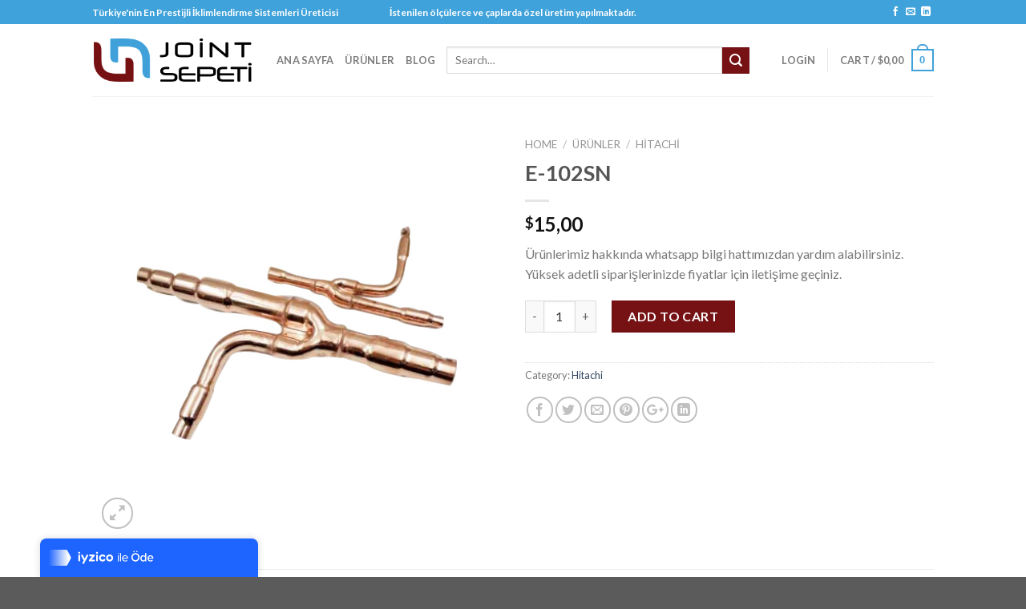

--- FILE ---
content_type: text/html; charset=UTF-8
request_url: https://www.jointsepeti.com/urunler/kategorilenmemis/e-102sn/
body_size: 17118
content:
<!DOCTYPE html>
<!--[if IE 9 ]> <html lang="tr" class="ie9 loading-site no-js"> <![endif]-->
<!--[if IE 8 ]> <html lang="tr" class="ie8 loading-site no-js"> <![endif]-->
<!--[if (gte IE 9)|!(IE)]><!--><html lang="tr" class="loading-site no-js"> <!--<![endif]-->
<head>
	<meta charset="UTF-8" />
	<meta name="viewport" content="width=device-width, initial-scale=1.0, maximum-scale=1.0, user-scalable=no" />

	<link rel="profile" href="http://gmpg.org/xfn/11" />
	<link rel="pingback" href="https://www.jointsepeti.com/xmlrpc.php" />

	<script>(function(html){html.className = html.className.replace(/\bno-js\b/,'js')})(document.documentElement);</script>
<meta name='robots' content='index, follow, max-image-preview:large, max-snippet:-1, max-video-preview:-1' />

	<!-- This site is optimized with the Yoast SEO plugin v22.6 - https://yoast.com/wordpress/plugins/seo/ -->
	<title>E-102SN - Joint Sepeti</title>
	<meta name="description" content="Ürünlerimiz hakkında whatsapp bilgi hattımızdan yardım alabilirsiniz. Yüksek adetli siparişlerinizde fiyatlar için iletişime geçiniz." />
	<link rel="canonical" href="https://www.jointsepeti.com/urunler/hitachi/e-102sn/" />
	<meta property="og:locale" content="tr_TR" />
	<meta property="og:type" content="article" />
	<meta property="og:title" content="E-102SN - Joint Sepeti" />
	<meta property="og:description" content="Ürünlerimiz hakkında whatsapp bilgi hattımızdan yardım alabilirsiniz. Yüksek adetli siparişlerinizde fiyatlar için iletişime geçiniz." />
	<meta property="og:url" content="https://www.jointsepeti.com/urunler/hitachi/e-102sn/" />
	<meta property="og:site_name" content="Joint Sepeti" />
	<meta property="article:modified_time" content="2025-10-15T18:50:37+00:00" />
	<meta property="og:image" content="https://www.jointsepeti.com/wp-content/uploads/2022/09/hitachi.jpg" />
	<meta property="og:image:width" content="500" />
	<meta property="og:image:height" content="500" />
	<meta property="og:image:type" content="image/jpeg" />
	<meta name="twitter:card" content="summary_large_image" />
	<script type="application/ld+json" class="yoast-schema-graph">{"@context":"https://schema.org","@graph":[{"@type":"WebPage","@id":"https://www.jointsepeti.com/urunler/hitachi/e-102sn/","url":"https://www.jointsepeti.com/urunler/hitachi/e-102sn/","name":"E-102SN - Joint Sepeti","isPartOf":{"@id":"https://www.jointsepeti.com/#website"},"primaryImageOfPage":{"@id":"https://www.jointsepeti.com/urunler/hitachi/e-102sn/#primaryimage"},"image":{"@id":"https://www.jointsepeti.com/urunler/hitachi/e-102sn/#primaryimage"},"thumbnailUrl":"https://www.jointsepeti.com/wp-content/uploads/2022/09/hitachi.jpg","datePublished":"2022-09-11T13:02:26+00:00","dateModified":"2025-10-15T18:50:37+00:00","description":"Ürünlerimiz hakkında whatsapp bilgi hattımızdan yardım alabilirsiniz. Yüksek adetli siparişlerinizde fiyatlar için iletişime geçiniz.","breadcrumb":{"@id":"https://www.jointsepeti.com/urunler/hitachi/e-102sn/#breadcrumb"},"inLanguage":"tr","potentialAction":[{"@type":"ReadAction","target":["https://www.jointsepeti.com/urunler/hitachi/e-102sn/"]}]},{"@type":"ImageObject","inLanguage":"tr","@id":"https://www.jointsepeti.com/urunler/hitachi/e-102sn/#primaryimage","url":"https://www.jointsepeti.com/wp-content/uploads/2022/09/hitachi.jpg","contentUrl":"https://www.jointsepeti.com/wp-content/uploads/2022/09/hitachi.jpg","width":500,"height":500,"caption":"hitachi"},{"@type":"BreadcrumbList","@id":"https://www.jointsepeti.com/urunler/hitachi/e-102sn/#breadcrumb","itemListElement":[{"@type":"ListItem","position":1,"name":"Anasayfa","item":"https://www.jointsepeti.com/"},{"@type":"ListItem","position":2,"name":"Ürünler","item":"https://www.jointsepeti.com/urunler/"},{"@type":"ListItem","position":3,"name":"E-102SN"}]},{"@type":"WebSite","@id":"https://www.jointsepeti.com/#website","url":"https://www.jointsepeti.com/","name":"Joint Sepeti","description":"","publisher":{"@id":"https://www.jointsepeti.com/#organization"},"potentialAction":[{"@type":"SearchAction","target":{"@type":"EntryPoint","urlTemplate":"https://www.jointsepeti.com/?s={search_term_string}"},"query-input":"required name=search_term_string"}],"inLanguage":"tr"},{"@type":"Organization","@id":"https://www.jointsepeti.com/#organization","name":"Joint Sepeti","url":"https://www.jointsepeti.com/","logo":{"@type":"ImageObject","inLanguage":"tr","@id":"https://www.jointsepeti.com/#/schema/logo/image/","url":"https://www.jointsepeti.com/wp-content/uploads/2022/06/jointsepeti-logo.png","contentUrl":"https://www.jointsepeti.com/wp-content/uploads/2022/06/jointsepeti-logo.png","width":310,"height":84,"caption":"Joint Sepeti"},"image":{"@id":"https://www.jointsepeti.com/#/schema/logo/image/"}}]}</script>
	<!-- / Yoast SEO plugin. -->


<link rel="alternate" type="application/rss+xml" title="Joint Sepeti &raquo; akışı" href="https://www.jointsepeti.com/feed/" />
<link rel="alternate" type="application/rss+xml" title="Joint Sepeti &raquo; yorum akışı" href="https://www.jointsepeti.com/comments/feed/" />
<link rel="alternate" type="application/rss+xml" title="Joint Sepeti &raquo; E-102SN yorum akışı" href="https://www.jointsepeti.com/urunler/hitachi/e-102sn/feed/" />
<link rel="alternate" title="oEmbed (JSON)" type="application/json+oembed" href="https://www.jointsepeti.com/wp-json/oembed/1.0/embed?url=https%3A%2F%2Fwww.jointsepeti.com%2Furunler%2Fhitachi%2Fe-102sn%2F" />
<link rel="alternate" title="oEmbed (XML)" type="text/xml+oembed" href="https://www.jointsepeti.com/wp-json/oembed/1.0/embed?url=https%3A%2F%2Fwww.jointsepeti.com%2Furunler%2Fhitachi%2Fe-102sn%2F&#038;format=xml" />
<style id='wp-img-auto-sizes-contain-inline-css' type='text/css'>
img:is([sizes=auto i],[sizes^="auto," i]){contain-intrinsic-size:3000px 1500px}
/*# sourceURL=wp-img-auto-sizes-contain-inline-css */
</style>
<link rel='stylesheet' id='style-css' href='https://www.jointsepeti.com/wp-content/plugins/iyzico-woocommerce/media/css/pwi.css?ver=2.0' type='text/css' media='all' />
<style id='wp-emoji-styles-inline-css' type='text/css'>

	img.wp-smiley, img.emoji {
		display: inline !important;
		border: none !important;
		box-shadow: none !important;
		height: 1em !important;
		width: 1em !important;
		margin: 0 0.07em !important;
		vertical-align: -0.1em !important;
		background: none !important;
		padding: 0 !important;
	}
/*# sourceURL=wp-emoji-styles-inline-css */
</style>
<link rel='stylesheet' id='photoswipe-css' href='https://www.jointsepeti.com/wp-content/plugins/woocommerce/assets/css/photoswipe/photoswipe.min.css?ver=7.2.2' type='text/css' media='all' />
<link rel='stylesheet' id='photoswipe-default-skin-css' href='https://www.jointsepeti.com/wp-content/plugins/woocommerce/assets/css/photoswipe/default-skin/default-skin.min.css?ver=7.2.2' type='text/css' media='all' />
<style id='woocommerce-inline-inline-css' type='text/css'>
.woocommerce form .form-row .required { visibility: visible; }
/*# sourceURL=woocommerce-inline-inline-css */
</style>
<link rel='stylesheet' id='flatsome-icons-css' href='https://www.jointsepeti.com/wp-content/themes/jointsepeti/assets/css/fl-icons.css?ver=3.3' type='text/css' media='all' />
<link rel='stylesheet' id='flatsome-main-css' href='https://www.jointsepeti.com/wp-content/themes/jointsepeti/assets/css/flatsome.css?ver=3.8.0' type='text/css' media='all' />
<link rel='stylesheet' id='flatsome-shop-css' href='https://www.jointsepeti.com/wp-content/themes/jointsepeti/assets/css/flatsome-shop.css?ver=3.8.0' type='text/css' media='all' />
<link rel='stylesheet' id='flatsome-style-css' href='https://www.jointsepeti.com/wp-content/themes/jointsepeti/style.css?ver=3.8.0' type='text/css' media='all' />
<script type="text/javascript" src="https://www.jointsepeti.com/wp-includes/js/jquery/jquery.min.js?ver=3.7.1" id="jquery-core-js"></script>
<script type="text/javascript" src="https://www.jointsepeti.com/wp-includes/js/jquery/jquery-migrate.min.js?ver=3.4.1" id="jquery-migrate-js"></script>
<link rel="https://api.w.org/" href="https://www.jointsepeti.com/wp-json/" /><link rel="alternate" title="JSON" type="application/json" href="https://www.jointsepeti.com/wp-json/wp/v2/product/588" /><link rel="EditURI" type="application/rsd+xml" title="RSD" href="https://www.jointsepeti.com/xmlrpc.php?rsd" />
<meta name="generator" content="WordPress 6.9" />
<meta name="generator" content="WooCommerce 7.2.2" />
<link rel='shortlink' href='https://www.jointsepeti.com/?p=588' />
<style>.bg{opacity: 0; transition: opacity 1s; -webkit-transition: opacity 1s;} .bg-loaded{opacity: 1;}</style><!--[if IE]><link rel="stylesheet" type="text/css" href="https://www.jointsepeti.com/wp-content/themes/jointsepeti/assets/css/ie-fallback.css"><script src="//cdnjs.cloudflare.com/ajax/libs/html5shiv/3.6.1/html5shiv.js"></script><script>var head = document.getElementsByTagName('head')[0],style = document.createElement('style');style.type = 'text/css';style.styleSheet.cssText = ':before,:after{content:none !important';head.appendChild(style);setTimeout(function(){head.removeChild(style);}, 0);</script><script src="https://www.jointsepeti.com/wp-content/themes/jointsepeti/assets/libs/ie-flexibility.js"></script><![endif]-->    <script type="text/javascript">
    WebFontConfig = {
      google: { families: [ "Lato:regular,700","Lato:regular,400","Lato:regular,700","Dancing+Script:regular,400", ] }
    };
    (function() {
      var wf = document.createElement('script');
      wf.src = 'https://ajax.googleapis.com/ajax/libs/webfont/1/webfont.js';
      wf.type = 'text/javascript';
      wf.async = 'true';
      var s = document.getElementsByTagName('script')[0];
      s.parentNode.insertBefore(wf, s);
    })(); </script>
  	<noscript><style>.woocommerce-product-gallery{ opacity: 1 !important; }</style></noscript>
	<link rel="icon" href="https://www.jointsepeti.com/wp-content/uploads/2022/06/favicon-100x100.png" sizes="32x32" />
<link rel="icon" href="https://www.jointsepeti.com/wp-content/uploads/2022/06/favicon-280x280.png" sizes="192x192" />
<link rel="apple-touch-icon" href="https://www.jointsepeti.com/wp-content/uploads/2022/06/favicon-280x280.png" />
<meta name="msapplication-TileImage" content="https://www.jointsepeti.com/wp-content/uploads/2022/06/favicon-280x280.png" />
<style id="custom-css" type="text/css">:root {--primary-color: #40a2da;}.header-main{height: 90px}#logo img{max-height: 90px}#logo{width:200px;}.header-top{min-height: 30px}.has-transparent + .page-title:first-of-type,.has-transparent + #main > .page-title,.has-transparent + #main > div > .page-title,.has-transparent + #main .page-header-wrapper:first-of-type .page-title{padding-top: 120px;}.header.show-on-scroll,.stuck .header-main{height:70px!important}.stuck #logo img{max-height: 70px!important}.search-form{ width: 60%;}.header-bottom {background-color: #f1f1f1}.header-bottom-nav > li > a{line-height: 16px }@media (max-width: 549px) {.header-main{height: 70px}#logo img{max-height: 70px}}/* Color */.accordion-title.active, .has-icon-bg .icon .icon-inner,.logo a, .primary.is-underline, .primary.is-link, .badge-outline .badge-inner, .nav-outline > li.active> a,.nav-outline >li.active > a, .cart-icon strong,[data-color='primary'], .is-outline.primary{color: #40a2da;}/* Color !important */[data-text-color="primary"]{color: #40a2da!important;}/* Background Color */[data-text-bg="primary"]{background-color: #40a2da;}/* Background */.scroll-to-bullets a,.featured-title, .label-new.menu-item > a:after, .nav-pagination > li > .current,.nav-pagination > li > span:hover,.nav-pagination > li > a:hover,.has-hover:hover .badge-outline .badge-inner,button[type="submit"], .button.wc-forward:not(.checkout):not(.checkout-button), .button.submit-button, .button.primary:not(.is-outline),.featured-table .title,.is-outline:hover, .has-icon:hover .icon-label,.nav-dropdown-bold .nav-column li > a:hover, .nav-dropdown.nav-dropdown-bold > li > a:hover, .nav-dropdown-bold.dark .nav-column li > a:hover, .nav-dropdown.nav-dropdown-bold.dark > li > a:hover, .is-outline:hover, .tagcloud a:hover,.grid-tools a, input[type='submit']:not(.is-form), .box-badge:hover .box-text, input.button.alt,.nav-box > li > a:hover,.nav-box > li.active > a,.nav-pills > li.active > a ,.current-dropdown .cart-icon strong, .cart-icon:hover strong, .nav-line-bottom > li > a:before, .nav-line-grow > li > a:before, .nav-line > li > a:before,.banner, .header-top, .slider-nav-circle .flickity-prev-next-button:hover svg, .slider-nav-circle .flickity-prev-next-button:hover .arrow, .primary.is-outline:hover, .button.primary:not(.is-outline), input[type='submit'].primary, input[type='submit'].primary, input[type='reset'].button, input[type='button'].primary, .badge-inner{background-color: #40a2da;}/* Border */.nav-vertical.nav-tabs > li.active > a,.scroll-to-bullets a.active,.nav-pagination > li > .current,.nav-pagination > li > span:hover,.nav-pagination > li > a:hover,.has-hover:hover .badge-outline .badge-inner,.accordion-title.active,.featured-table,.is-outline:hover, .tagcloud a:hover,blockquote, .has-border, .cart-icon strong:after,.cart-icon strong,.blockUI:before, .processing:before,.loading-spin, .slider-nav-circle .flickity-prev-next-button:hover svg, .slider-nav-circle .flickity-prev-next-button:hover .arrow, .primary.is-outline:hover{border-color: #40a2da}.nav-tabs > li.active > a{border-top-color: #40a2da}.widget_shopping_cart_content .blockUI.blockOverlay:before { border-left-color: #40a2da }.woocommerce-checkout-review-order .blockUI.blockOverlay:before { border-left-color: #40a2da }/* Fill */.slider .flickity-prev-next-button:hover svg,.slider .flickity-prev-next-button:hover .arrow{fill: #40a2da;}/* Background Color */[data-icon-label]:after, .secondary.is-underline:hover,.secondary.is-outline:hover,.icon-label,.button.secondary:not(.is-outline),.button.alt:not(.is-outline), .badge-inner.on-sale, .button.checkout, .single_add_to_cart_button{ background-color:#761114; }[data-text-bg="secondary"]{background-color: #761114;}/* Color */.secondary.is-underline,.secondary.is-link, .secondary.is-outline,.stars a.active, .star-rating:before, .woocommerce-page .star-rating:before,.star-rating span:before, .color-secondary{color: #761114}/* Color !important */[data-text-color="secondary"]{color: #761114!important;}/* Border */.secondary.is-outline:hover{border-color:#761114}body{font-family:"Lato", sans-serif}body{font-weight: 400}.nav > li > a {font-family:"Lato", sans-serif;}.nav > li > a {font-weight: 700;}h1,h2,h3,h4,h5,h6,.heading-font, .off-canvas-center .nav-sidebar.nav-vertical > li > a{font-family: "Lato", sans-serif;}h1,h2,h3,h4,h5,h6,.heading-font,.banner h1,.banner h2{font-weight: 700;}.alt-font{font-family: "Dancing Script", sans-serif;}.alt-font{font-weight: 400!important;}.shop-page-title.featured-title .title-bg{ background-image: url(https://www.jointsepeti.com/wp-content/uploads/2022/09/hitachi.jpg)!important;}@media screen and (min-width: 550px){.products .box-vertical .box-image{min-width: 300px!important;width: 300px!important;}}.label-new.menu-item > a:after{content:"Yeni";}.label-hot.menu-item > a:after{content:"Yeni";}.label-sale.menu-item > a:after{content:"İndirim";}.label-popular.menu-item > a:after{content:"Popüler";}</style></head>

<body class="wp-singular product-template-default single single-product postid-588 wp-custom-logo wp-theme-jointsepeti theme-jointsepeti woocommerce woocommerce-page woocommerce-no-js lightbox nav-dropdown-has-arrow">


<a class="skip-link screen-reader-text" href="#main">Skip to content</a>

<div id="wrapper">


<header id="header" class="header has-sticky sticky-jump">
   <div class="header-wrapper">
	<div id="top-bar" class="header-top hide-for-sticky nav-dark flex-has-center">
    <div class="flex-row container">
      <div class="flex-col hide-for-medium flex-left">
          <ul class="nav nav-left medium-nav-center nav-small  nav-divided">
              <li class="html custom html_topbar_left"><b>Türkiye'nin En Prestijli İklimlendirme Sistemleri Üreticisi</b></li>          </ul>
      </div><!-- flex-col left -->

      <div class="flex-col hide-for-medium flex-center">
          <ul class="nav nav-center nav-small  nav-divided">
              <li class="html custom html_topbar_right"><B>İstenilen ölçülerce ve çaplarda  özel üretim yapılmaktadır.</B></li>          </ul>
      </div><!-- center -->

      <div class="flex-col hide-for-medium flex-right">
         <ul class="nav top-bar-nav nav-right nav-small  nav-divided">
              <li class="html header-social-icons ml-0">
	<div class="social-icons follow-icons" ><a href="https://www.facebook.com/jointsepeti" target="_blank" data-label="Facebook"  rel="noopener noreferrer nofollow" class="icon plain facebook tooltip" title="Facebook' ta Takip Edin"><i class="icon-facebook" ></i></a><a href="mailto:info@jointsepeti.com" data-label="E-mail"  rel="nofollow" class="icon plain  email tooltip" title="Bize email gönderin"><i class="icon-envelop" ></i></a><a href="https://www.linkedin.com/company/jointsepeti/" target="_blank" rel="noopener noreferrer nofollow" data-label="LinkedIn" class="icon plain  linkedin tooltip" title="Follow on LinkedIn"><i class="icon-linkedin" ></i></a></div></li>          </ul>
      </div><!-- .flex-col right -->

            <div class="flex-col show-for-medium flex-grow">
          <ul class="nav nav-center nav-small mobile-nav  nav-divided">
              <li class="html custom html_topbar_left"><b>Türkiye'nin En Prestijli İklimlendirme Sistemleri Üreticisi</b></li>          </ul>
      </div>
      
    </div><!-- .flex-row -->
</div><!-- #header-top -->
<div id="masthead" class="header-main ">
      <div class="header-inner flex-row container logo-left medium-logo-center" role="navigation">

          <!-- Logo -->
          <div id="logo" class="flex-col logo">
            <!-- Header logo -->
<a href="https://www.jointsepeti.com/" title="Joint Sepeti" rel="home">
    <img width="200" height="90" src="https://www.jointsepeti.com/wp-content/uploads/2022/06/jointsepeti-logo.png" class="header_logo header-logo" alt="Joint Sepeti"/><img  width="200" height="90" src="https://www.jointsepeti.com/wp-content/uploads/2022/06/jointsepeti-logo.png" class="header-logo-dark" alt="Joint Sepeti"/></a>
          </div>

          <!-- Mobile Left Elements -->
          <div class="flex-col show-for-medium flex-left">
            <ul class="mobile-nav nav nav-left ">
              <li class="nav-icon has-icon">
  		<a href="#" data-open="#main-menu" data-pos="left" data-bg="main-menu-overlay" data-color="" class="is-small" aria-controls="main-menu" aria-expanded="false">
		
		  <i class="icon-menu" ></i>
		  		</a>
	</li>            </ul>
          </div>

          <!-- Left Elements -->
          <div class="flex-col hide-for-medium flex-left
            flex-grow">
            <ul class="header-nav header-nav-main nav nav-left  nav-uppercase" >
              <li id="menu-item-187" class="menu-item menu-item-type-post_type menu-item-object-page menu-item-home  menu-item-187"><a href="https://www.jointsepeti.com/" class="nav-top-link">Ana Sayfa</a></li>
<li id="menu-item-189" class="menu-item menu-item-type-post_type menu-item-object-page current_page_parent  menu-item-189"><a href="https://www.jointsepeti.com/urunler/" class="nav-top-link">Ürünler</a></li>
<li id="menu-item-188" class="menu-item menu-item-type-post_type menu-item-object-page  menu-item-188"><a href="https://www.jointsepeti.com/blog/" class="nav-top-link">Blog</a></li>
<li class="header-search-form search-form html relative has-icon">
	<div class="header-search-form-wrapper">
		<div class="searchform-wrapper ux-search-box relative is-normal"><form role="search" method="get" class="searchform" action="https://www.jointsepeti.com/">
		<div class="flex-row relative">
									<div class="flex-col flex-grow">
			  <input type="search" class="search-field mb-0" name="s" value="" placeholder="Search&hellip;" />
		    <input type="hidden" name="post_type" value="product" />
        			</div><!-- .flex-col -->
			<div class="flex-col">
				<button type="submit" class="ux-search-submit submit-button secondary button icon mb-0">
					<i class="icon-search" ></i>				</button>
			</div><!-- .flex-col -->
		</div><!-- .flex-row -->
	 <div class="live-search-results text-left z-top"></div>
</form>
</div>	</div>
</li>            </ul>
          </div>

          <!-- Right Elements -->
          <div class="flex-col hide-for-medium flex-right">
            <ul class="header-nav header-nav-main nav nav-right  nav-uppercase">
              <li class="account-item has-icon
    "
>

<a href="https://www.jointsepeti.com/hesabim/"
    class="nav-top-link nav-top-not-logged-in "
    data-open="#login-form-popup"  >
    <span>
    Login      </span>
  
</a><!-- .account-login-link -->



</li>
<li class="header-divider"></li><li class="cart-item has-icon has-dropdown">

<a href="https://www.jointsepeti.com/sepet/" title="Cart" class="header-cart-link is-small">


<span class="header-cart-title">
   Cart   /      <span class="cart-price"><span class="woocommerce-Price-amount amount"><bdi><span class="woocommerce-Price-currencySymbol">&#36;</span>0,00</bdi></span></span>
  </span>

    <span class="cart-icon image-icon">
    <strong>0</strong>
  </span>
  </a>

 <ul class="nav-dropdown nav-dropdown-default">
    <li class="html widget_shopping_cart">
      <div class="widget_shopping_cart_content">
        

	<p class="woocommerce-mini-cart__empty-message">No products in the cart.</p>


      </div>
    </li>
     </ul><!-- .nav-dropdown -->

</li>
            </ul>
          </div>

          <!-- Mobile Right Elements -->
          <div class="flex-col show-for-medium flex-right">
            <ul class="mobile-nav nav nav-right ">
              <li class="cart-item has-icon">

      <a href="https://www.jointsepeti.com/sepet/" class="header-cart-link off-canvas-toggle nav-top-link is-small" data-open="#cart-popup" data-class="off-canvas-cart" title="Cart" data-pos="right">
  
    <span class="cart-icon image-icon">
    <strong>0</strong>
  </span> 
  </a>


  <!-- Cart Sidebar Popup -->
  <div id="cart-popup" class="mfp-hide widget_shopping_cart">
  <div class="cart-popup-inner inner-padding">
      <div class="cart-popup-title text-center">
          <h4 class="uppercase">Cart</h4>
          <div class="is-divider"></div>
      </div>
      <div class="widget_shopping_cart_content">
          

	<p class="woocommerce-mini-cart__empty-message">No products in the cart.</p>


      </div>
             <div class="cart-sidebar-content relative"></div>  </div>
  </div>

</li>
            </ul>
          </div>

      </div><!-- .header-inner -->
     
            <!-- Header divider -->
      <div class="container"><div class="top-divider full-width"></div></div>
      </div><!-- .header-main -->
<div class="header-bg-container fill"><div class="header-bg-image fill"></div><div class="header-bg-color fill"></div></div><!-- .header-bg-container -->   </div><!-- header-wrapper-->
</header>


<main id="main" class="">

	<div class="shop-container">
		
			<div class="container">
	<div class="woocommerce-notices-wrapper"></div></div><!-- /.container -->
<div id="product-588" class="product type-product post-588 status-publish first instock product_cat-hitachi has-post-thumbnail taxable shipping-taxable purchasable product-type-simple">
	<div class="product-container">
<div class="product-main">
<div class="row content-row mb-0">

	<div class="product-gallery large-6 col">
	
<div class="product-images relative mb-half has-hover woocommerce-product-gallery woocommerce-product-gallery--with-images woocommerce-product-gallery--columns-4 images" data-columns="4">

  <div class="badge-container is-larger absolute left top z-1">
</div>
  <div class="image-tools absolute top show-on-hover right z-3">
      </div>

  <figure class="woocommerce-product-gallery__wrapper product-gallery-slider slider slider-nav-small mb-half"
        data-flickity-options='{
                "cellAlign": "center",
                "wrapAround": true,
                "autoPlay": false,
                "prevNextButtons":true,
                "adaptiveHeight": true,
                "imagesLoaded": true,
                "lazyLoad": 1,
                "dragThreshold" : 15,
                "pageDots": false,
                "rightToLeft": false       }'>
    <div data-thumb="https://www.jointsepeti.com/wp-content/uploads/2022/09/hitachi-100x100.jpg" class="woocommerce-product-gallery__image slide first"><a href="https://www.jointsepeti.com/wp-content/uploads/2022/09/hitachi.jpg"><img width="500" height="500" src="https://www.jointsepeti.com/wp-content/uploads/2022/09/hitachi.jpg" class="wp-post-image skip-lazy" alt="hitachi" title="hitachi" data-caption="" data-src="https://www.jointsepeti.com/wp-content/uploads/2022/09/hitachi.jpg" data-large_image="https://www.jointsepeti.com/wp-content/uploads/2022/09/hitachi.jpg" data-large_image_width="500" data-large_image_height="500" decoding="async" fetchpriority="high" srcset="https://www.jointsepeti.com/wp-content/uploads/2022/09/hitachi.jpg 500w, https://www.jointsepeti.com/wp-content/uploads/2022/09/hitachi-400x400.jpg 400w, https://www.jointsepeti.com/wp-content/uploads/2022/09/hitachi-280x280.jpg 280w, https://www.jointsepeti.com/wp-content/uploads/2022/09/hitachi-300x300.jpg 300w, https://www.jointsepeti.com/wp-content/uploads/2022/09/hitachi-100x100.jpg 100w" sizes="(max-width: 500px) 100vw, 500px" /></a></div>  </figure>

  <div class="image-tools absolute bottom left z-3">
        <a href="#product-zoom" class="zoom-button button is-outline circle icon tooltip hide-for-small" title="Yakınlaştır">
      <i class="icon-expand" ></i>    </a>
   </div>
</div>

	</div>

	<div class="product-info summary col-fit col entry-summary product-summary">

		<nav class="woocommerce-breadcrumb breadcrumbs"><a href="https://www.jointsepeti.com">Home</a> <span class="divider">&#47;</span> <a href="https://www.jointsepeti.com/urunler/">Ürünler</a> <span class="divider">&#47;</span> <a href="https://www.jointsepeti.com/urun-kategori/hitachi/">Hitachi</a></nav><h1 class="product-title product_title entry-title">
	E-102SN</h1>

	<div class="is-divider small"></div>
<ul class="next-prev-thumbs is-small show-for-medium">         <li class="prod-dropdown has-dropdown">
               <a href="https://www.jointsepeti.com/urunler/hitachi/e-162sn/"  rel="next" class="button icon is-outline circle">
                  <i class="icon-angle-left" ></i>              </a>
              <div class="nav-dropdown">
                <a title="E-162SN" href="https://www.jointsepeti.com/urunler/hitachi/e-162sn/">
                <img width="100" height="100" src="https://www.jointsepeti.com/wp-content/uploads/2022/09/hitachi-100x100.jpg" class="attachment-woocommerce_gallery_thumbnail size-woocommerce_gallery_thumbnail wp-post-image" alt="hitachi" decoding="async" srcset="https://www.jointsepeti.com/wp-content/uploads/2022/09/hitachi-100x100.jpg 100w, https://www.jointsepeti.com/wp-content/uploads/2022/09/hitachi-400x400.jpg 400w, https://www.jointsepeti.com/wp-content/uploads/2022/09/hitachi-280x280.jpg 280w, https://www.jointsepeti.com/wp-content/uploads/2022/09/hitachi-300x300.jpg 300w, https://www.jointsepeti.com/wp-content/uploads/2022/09/hitachi.jpg 500w" sizes="(max-width: 100px) 100vw, 100px" /></a>
              </div>
          </li>
               <li class="prod-dropdown has-dropdown">
               <a href="https://www.jointsepeti.com/urunler/hitachi/e-52sn/" rel="next" class="button icon is-outline circle">
                  <i class="icon-angle-right" ></i>              </a>
              <div class="nav-dropdown">
                  <a title="E-52SN" href="https://www.jointsepeti.com/urunler/hitachi/e-52sn/">
                  <img width="100" height="100" src="https://www.jointsepeti.com/wp-content/uploads/2022/09/hitachi-100x100.jpg" class="attachment-woocommerce_gallery_thumbnail size-woocommerce_gallery_thumbnail wp-post-image" alt="hitachi" decoding="async" srcset="https://www.jointsepeti.com/wp-content/uploads/2022/09/hitachi-100x100.jpg 100w, https://www.jointsepeti.com/wp-content/uploads/2022/09/hitachi-400x400.jpg 400w, https://www.jointsepeti.com/wp-content/uploads/2022/09/hitachi-280x280.jpg 280w, https://www.jointsepeti.com/wp-content/uploads/2022/09/hitachi-300x300.jpg 300w, https://www.jointsepeti.com/wp-content/uploads/2022/09/hitachi.jpg 500w" sizes="(max-width: 100px) 100vw, 100px" /></a>
              </div>
          </li>
      </ul><div class="price-wrapper">
	<p class="price product-page-price ">
  <span class="woocommerce-Price-amount amount"><bdi><span class="woocommerce-Price-currencySymbol">&#36;</span>15,00</bdi></span></p>
</div>
<div class="product-short-description">
	<p>Ürünlerimiz hakkında whatsapp bilgi hattımızdan yardım alabilirsiniz. Yüksek adetli siparişlerinizde fiyatlar için iletişime geçiniz.</p>
</div>

	
	<form class="cart" action="https://www.jointsepeti.com/urunler/hitachi/e-102sn/" method="post" enctype='multipart/form-data'>
		
			<div class="quantity buttons_added">
		<input type="button" value="-" class="minus button is-form">		<label class="screen-reader-text" for="quantity_6967f028ae2e2">Quantity</label>
		<input
			type="number"
			id="quantity_6967f028ae2e2"
			class="input-text qty text"
			step="1"
			min="1"
			max="9999"
			name="quantity"
			value="1"
			title="Qty"
			size="4"
			pattern="[0-9]*"
			inputmode="numeric"
			aria-labelledby="E-102SN quantity" />
		<input type="button" value="+" class="plus button is-form">	</div>
	
		<button type="submit" name="add-to-cart" value="588" class="single_add_to_cart_button button alt wp-element-button">Add to cart</button>

			</form>

	
<div class="product_meta">

	
	
	<span class="posted_in">Category: <a href="https://www.jointsepeti.com/urun-kategori/hitachi/" rel="tag">Hitachi</a></span>
	
	
</div>
<div class="social-icons share-icons share-row relative" ><a href="whatsapp://send?text=E-102SN - https://www.jointsepeti.com/urunler/hitachi/e-102sn/" data-action="share/whatsapp/share" class="icon button circle is-outline tooltip whatsapp show-for-medium" title="Share on WhatsApp"><i class="icon-phone"></i></a><a href="//www.facebook.com/sharer.php?u=https://www.jointsepeti.com/urunler/hitachi/e-102sn/" data-label="Facebook" onclick="window.open(this.href,this.title,'width=500,height=500,top=300px,left=300px');  return false;" rel="noopener noreferrer nofollow" target="_blank" class="icon button circle is-outline tooltip facebook" title="Facebook ile Paylaş"><i class="icon-facebook" ></i></a><a href="//twitter.com/share?url=https://www.jointsepeti.com/urunler/hitachi/e-102sn/" onclick="window.open(this.href,this.title,'width=500,height=500,top=300px,left=300px');  return false;" rel="noopener noreferrer nofollow" target="_blank" class="icon button circle is-outline tooltip twitter" title="Twitter ile Paylaş"><i class="icon-twitter" ></i></a><a href="mailto:enteryour@addresshere.com?subject=E-102SN&amp;body=Check%20this%20out:%20https://www.jointsepeti.com/urunler/hitachi/e-102sn/" rel="nofollow" class="icon button circle is-outline tooltip email" title="Arkadaşına Email İle Gönder"><i class="icon-envelop" ></i></a><a href="//pinterest.com/pin/create/button/?url=https://www.jointsepeti.com/urunler/hitachi/e-102sn/&amp;media=https://www.jointsepeti.com/wp-content/uploads/2022/09/hitachi.jpg&amp;description=E-102SN" onclick="window.open(this.href,this.title,'width=500,height=500,top=300px,left=300px');  return false;" rel="noopener noreferrer nofollow" target="_blank" class="icon button circle is-outline tooltip pinterest" title="Pinterest&rsquo; te İğnele"><i class="icon-pinterest" ></i></a><a href="//plus.google.com/share?url=https://www.jointsepeti.com/urunler/hitachi/e-102sn/" target="_blank" class="icon button circle is-outline tooltip google-plus" onclick="window.open(this.href,this.title,'width=500,height=500,top=300px,left=300px');  return false;" rel="noopener noreferrer nofollow" title="Google+ ile Paylaş"><i class="icon-google-plus" ></i></a><a href="//www.linkedin.com/shareArticle?mini=true&url=https://www.jointsepeti.com/urunler/hitachi/e-102sn/&title=E-102SN" onclick="window.open(this.href,this.title,'width=500,height=500,top=300px,left=300px');  return false;"  rel="noopener noreferrer nofollow" target="_blank" class="icon button circle is-outline tooltip linkedin" title="Share on LinkedIn"><i class="icon-linkedin" ></i></a></div>
	</div><!-- .summary -->

	<div id="product-sidebar" class="mfp-hide">
		<div class="sidebar-inner">
			<div class="hide-for-off-canvas" style="width:100%"><ul class="next-prev-thumbs is-small nav-right text-right">         <li class="prod-dropdown has-dropdown">
               <a href="https://www.jointsepeti.com/urunler/hitachi/e-162sn/"  rel="next" class="button icon is-outline circle">
                  <i class="icon-angle-left" ></i>              </a>
              <div class="nav-dropdown">
                <a title="E-162SN" href="https://www.jointsepeti.com/urunler/hitachi/e-162sn/">
                <img width="100" height="100" src="https://www.jointsepeti.com/wp-content/uploads/2022/09/hitachi-100x100.jpg" class="attachment-woocommerce_gallery_thumbnail size-woocommerce_gallery_thumbnail wp-post-image" alt="hitachi" decoding="async" loading="lazy" srcset="https://www.jointsepeti.com/wp-content/uploads/2022/09/hitachi-100x100.jpg 100w, https://www.jointsepeti.com/wp-content/uploads/2022/09/hitachi-400x400.jpg 400w, https://www.jointsepeti.com/wp-content/uploads/2022/09/hitachi-280x280.jpg 280w, https://www.jointsepeti.com/wp-content/uploads/2022/09/hitachi-300x300.jpg 300w, https://www.jointsepeti.com/wp-content/uploads/2022/09/hitachi.jpg 500w" sizes="auto, (max-width: 100px) 100vw, 100px" /></a>
              </div>
          </li>
               <li class="prod-dropdown has-dropdown">
               <a href="https://www.jointsepeti.com/urunler/hitachi/e-52sn/" rel="next" class="button icon is-outline circle">
                  <i class="icon-angle-right" ></i>              </a>
              <div class="nav-dropdown">
                  <a title="E-52SN" href="https://www.jointsepeti.com/urunler/hitachi/e-52sn/">
                  <img width="100" height="100" src="https://www.jointsepeti.com/wp-content/uploads/2022/09/hitachi-100x100.jpg" class="attachment-woocommerce_gallery_thumbnail size-woocommerce_gallery_thumbnail wp-post-image" alt="hitachi" decoding="async" loading="lazy" srcset="https://www.jointsepeti.com/wp-content/uploads/2022/09/hitachi-100x100.jpg 100w, https://www.jointsepeti.com/wp-content/uploads/2022/09/hitachi-400x400.jpg 400w, https://www.jointsepeti.com/wp-content/uploads/2022/09/hitachi-280x280.jpg 280w, https://www.jointsepeti.com/wp-content/uploads/2022/09/hitachi-300x300.jpg 300w, https://www.jointsepeti.com/wp-content/uploads/2022/09/hitachi.jpg 500w" sizes="auto, (max-width: 100px) 100vw, 100px" /></a>
              </div>
          </li>
      </ul></div><aside id="woocommerce_product_categories-4" class="widget woocommerce widget_product_categories"><span class="widget-title shop-sidebar">Ürün kategorileri</span><div class="is-divider small"></div><ul class="product-categories"><li class="cat-item cat-item-31"><a href="https://www.jointsepeti.com/urun-kategori/arcelik/">Arçelik</a></li>
<li class="cat-item cat-item-19"><a href="https://www.jointsepeti.com/urun-kategori/daikin/">Daikin</a></li>
<li class="cat-item cat-item-26"><a href="https://www.jointsepeti.com/urun-kategori/fujitsu/">Fujitsu</a></li>
<li class="cat-item cat-item-29"><a href="https://www.jointsepeti.com/urun-kategori/gree/">Gree</a></li>
<li class="cat-item cat-item-15"><a href="https://www.jointsepeti.com/urun-kategori/haier/">Haier</a></li>
<li class="cat-item cat-item-28 current-cat"><a href="https://www.jointsepeti.com/urun-kategori/hitachi/">Hitachi</a></li>
<li class="cat-item cat-item-32"><a href="https://www.jointsepeti.com/urun-kategori/lg/">Lg</a></li>
<li class="cat-item cat-item-27"><a href="https://www.jointsepeti.com/urun-kategori/mcquay/">Mcquay</a></li>
<li class="cat-item cat-item-22"><a href="https://www.jointsepeti.com/urun-kategori/midea/">Midea</a></li>
<li class="cat-item cat-item-20"><a href="https://www.jointsepeti.com/urun-kategori/mitsubishi-heavy/">Mitsubishi Heavy</a></li>
<li class="cat-item cat-item-21"><a href="https://www.jointsepeti.com/urun-kategori/samsung/">Samsung</a></li>
<li class="cat-item cat-item-23"><a href="https://www.jointsepeti.com/urun-kategori/toshiba/">Toshiba</a></li>
<li class="cat-item cat-item-33"><a href="https://www.jointsepeti.com/urun-kategori/viessmann/">Viessmann</a></li>
<li class="cat-item cat-item-30"><a href="https://www.jointsepeti.com/urun-kategori/york/">York</a></li>
</ul></aside>		</div><!-- .sidebar-inner -->
	</div>

</div><!-- .row -->
</div><!-- .product-main -->

<div class="product-footer">
	<div class="container">
		
	<div class="woocommerce-tabs container tabbed-content">
		<ul class="product-tabs small-nav-collapse tabs nav nav-uppercase nav-line nav-left">
							<li class="description_tab  active">
					<a href="#tab-description">Description</a>
				</li>
							<li class="reviews_tab  ">
					<a href="#tab-reviews">Reviews (0)</a>
				</li>
					</ul>
		<div class="tab-panels">
		
			<div class="panel entry-content active" id="tab-description">
        				

<p>Tipik merkezi klima sistemleri bir veya birden fazla dış üniteden ve birden fazla iç üniteden oluşur. Dış üniteden iç mekan cihazlarına giden soğutucu boruları jointler ile ayrıştırılması sağlanır. .</p>
			</div>

		
			<div class="panel entry-content " id="tab-reviews">
        				<div class="row" id="reviews">
	<div class="col large-12" id="comments">
		<h3 class="normal">Reviews</h3>

		
			<p class="woocommerce-noreviews">There are no reviews yet.</p>

			</div>

	
		<div id="review_form_wrapper" class="large-12 col">
			<div id="review_form" class="col-inner">
				<div class="review-form-inner has-border">
					<div id="respond" class="comment-respond">
		<h3 id="reply-title" class="comment-reply-title">Be the first to review &ldquo;E-102SN&rdquo; <small><a rel="nofollow" id="cancel-comment-reply-link" href="/urunler/kategorilenmemis/e-102sn/#respond" style="display:none;">Yanıtı iptal et</a></small></h3><form action="https://www.jointsepeti.com/wp-comments-post.php" method="post" id="commentform" class="comment-form"><div class="comment-form-rating"><label for="rating">Your rating</label><select name="rating" id="rating" required>
							<option value="">Rate&hellip;</option>
							<option value="5">Perfect</option>
							<option value="4">Good</option>
							<option value="3">Average</option>
							<option value="2">Not that bad</option>
							<option value="1">Very poor</option>
						</select></div><p class="comment-form-comment"><label for="comment">Your review&nbsp;<span class="required">*</span></label><textarea id="comment" name="comment" cols="45" rows="8" required></textarea></p><p class="comment-form-author"><label for="author">Name&nbsp;<span class="required">*</span></label> <input id="author" name="author" type="text" value="" size="30" required /></p>
<p class="comment-form-email"><label for="email">Email&nbsp;<span class="required">*</span></label> <input id="email" name="email" type="email" value="" size="30" required /></p>
<p class="comment-form-cookies-consent"><input id="wp-comment-cookies-consent" name="wp-comment-cookies-consent" type="checkbox" value="yes" /> <label for="wp-comment-cookies-consent">Daha sonraki yorumlarımda kullanılması için adım, e-posta adresim ve site adresim bu tarayıcıya kaydedilsin.</label></p>
<p class="form-submit"><input name="submit" type="submit" id="submit" class="submit" value="Submit" /> <input type='hidden' name='comment_post_ID' value='588' id='comment_post_ID' />
<input type='hidden' name='comment_parent' id='comment_parent' value='0' />
</p></form>	</div><!-- #respond -->
					</div>
			</div>
		</div>

	
</div>
			</div>

				</div><!-- .tab-panels -->
	</div><!-- .tabbed-content -->


  <div class="related related-products-wrapper product-section">

    <h3 class="product-section-title container-width product-section-title-related pt-half pb-half uppercase">
      Related products    </h3>

      
  
    <div class="row large-columns-4 medium-columns- small-columns-2 row-small slider row-slider slider-nav-reveal slider-nav-push"  data-flickity-options='{"imagesLoaded": true, "groupCells": "100%", "dragThreshold" : 5, "cellAlign": "left","wrapAround": true,"prevNextButtons": true,"percentPosition": true,"pageDots": false, "rightToLeft": false, "autoPlay" : false}'>

  
      
        
<div class="product-small col has-hover product type-product post-590 status-publish instock product_cat-hitachi has-post-thumbnail taxable shipping-taxable purchasable product-type-simple">
	<div class="col-inner">
	
<div class="badge-container absolute left top z-1">
</div>
	<div class="product-small box ">
		<div class="box-image">
			<div class="image-fade_in_back">
				<a href="https://www.jointsepeti.com/urunler/hitachi/e-242sn/">
					<img width="300" height="300" src="https://www.jointsepeti.com/wp-content/uploads/2022/09/hitachi-300x300.jpg" class="attachment-woocommerce_thumbnail size-woocommerce_thumbnail" alt="hitachi" decoding="async" loading="lazy" srcset="https://www.jointsepeti.com/wp-content/uploads/2022/09/hitachi-300x300.jpg 300w, https://www.jointsepeti.com/wp-content/uploads/2022/09/hitachi-400x400.jpg 400w, https://www.jointsepeti.com/wp-content/uploads/2022/09/hitachi-280x280.jpg 280w, https://www.jointsepeti.com/wp-content/uploads/2022/09/hitachi-100x100.jpg 100w, https://www.jointsepeti.com/wp-content/uploads/2022/09/hitachi.jpg 500w" sizes="auto, (max-width: 300px) 100vw, 300px" />				</a>
			</div>
			<div class="image-tools is-small top right show-on-hover">
							</div>
			<div class="image-tools is-small hide-for-small bottom left show-on-hover">
							</div>
			<div class="image-tools grid-tools text-center hide-for-small bottom hover-slide-in show-on-hover">
							</div>
					</div><!-- box-image -->

		<div class="box-text box-text-products text-center grid-style-2">
			<div class="title-wrapper">		<p class="category uppercase is-smaller no-text-overflow product-cat op-7">
			Hitachi		</p>
	<p class="name product-title"><a href="https://www.jointsepeti.com/urunler/hitachi/e-242sn/">E-242SN</a></p></div><div class="price-wrapper">
	<span class="price"><span class="woocommerce-Price-amount amount"><bdi><span class="woocommerce-Price-currencySymbol">&#36;</span>26,00</bdi></span></span>
</div>		</div><!-- box-text -->
	</div><!-- box -->
		</div><!-- .col-inner -->
</div><!-- col -->

      
        
<div class="product-small col has-hover product type-product post-592 status-publish instock product_cat-hitachi has-post-thumbnail taxable shipping-taxable purchasable product-type-simple">
	<div class="col-inner">
	
<div class="badge-container absolute left top z-1">
</div>
	<div class="product-small box ">
		<div class="box-image">
			<div class="image-fade_in_back">
				<a href="https://www.jointsepeti.com/urunler/hitachi/m-20snq/">
					<img width="300" height="300" src="https://www.jointsepeti.com/wp-content/uploads/2022/09/hitachi-300x300.jpg" class="attachment-woocommerce_thumbnail size-woocommerce_thumbnail" alt="hitachi" decoding="async" loading="lazy" srcset="https://www.jointsepeti.com/wp-content/uploads/2022/09/hitachi-300x300.jpg 300w, https://www.jointsepeti.com/wp-content/uploads/2022/09/hitachi-400x400.jpg 400w, https://www.jointsepeti.com/wp-content/uploads/2022/09/hitachi-280x280.jpg 280w, https://www.jointsepeti.com/wp-content/uploads/2022/09/hitachi-100x100.jpg 100w, https://www.jointsepeti.com/wp-content/uploads/2022/09/hitachi.jpg 500w" sizes="auto, (max-width: 300px) 100vw, 300px" />				</a>
			</div>
			<div class="image-tools is-small top right show-on-hover">
							</div>
			<div class="image-tools is-small hide-for-small bottom left show-on-hover">
							</div>
			<div class="image-tools grid-tools text-center hide-for-small bottom hover-slide-in show-on-hover">
							</div>
					</div><!-- box-image -->

		<div class="box-text box-text-products text-center grid-style-2">
			<div class="title-wrapper">		<p class="category uppercase is-smaller no-text-overflow product-cat op-7">
			Hitachi		</p>
	<p class="name product-title"><a href="https://www.jointsepeti.com/urunler/hitachi/m-20snq/">M-20SNQ</a></p></div><div class="price-wrapper">
	<span class="price"><span class="woocommerce-Price-amount amount"><bdi><span class="woocommerce-Price-currencySymbol">&#36;</span>26,00</bdi></span></span>
</div>		</div><!-- box-text -->
	</div><!-- box -->
		</div><!-- .col-inner -->
</div><!-- col -->

      
        
<div class="product-small col has-hover product type-product post-591 status-publish last instock product_cat-hitachi has-post-thumbnail taxable shipping-taxable purchasable product-type-simple">
	<div class="col-inner">
	
<div class="badge-container absolute left top z-1">
</div>
	<div class="product-small box ">
		<div class="box-image">
			<div class="image-fade_in_back">
				<a href="https://www.jointsepeti.com/urunler/hitachi/e-302sn/">
					<img width="300" height="300" src="https://www.jointsepeti.com/wp-content/uploads/2022/09/hitachi-300x300.jpg" class="attachment-woocommerce_thumbnail size-woocommerce_thumbnail" alt="hitachi" decoding="async" loading="lazy" srcset="https://www.jointsepeti.com/wp-content/uploads/2022/09/hitachi-300x300.jpg 300w, https://www.jointsepeti.com/wp-content/uploads/2022/09/hitachi-400x400.jpg 400w, https://www.jointsepeti.com/wp-content/uploads/2022/09/hitachi-280x280.jpg 280w, https://www.jointsepeti.com/wp-content/uploads/2022/09/hitachi-100x100.jpg 100w, https://www.jointsepeti.com/wp-content/uploads/2022/09/hitachi.jpg 500w" sizes="auto, (max-width: 300px) 100vw, 300px" />				</a>
			</div>
			<div class="image-tools is-small top right show-on-hover">
							</div>
			<div class="image-tools is-small hide-for-small bottom left show-on-hover">
							</div>
			<div class="image-tools grid-tools text-center hide-for-small bottom hover-slide-in show-on-hover">
							</div>
					</div><!-- box-image -->

		<div class="box-text box-text-products text-center grid-style-2">
			<div class="title-wrapper">		<p class="category uppercase is-smaller no-text-overflow product-cat op-7">
			Hitachi		</p>
	<p class="name product-title"><a href="https://www.jointsepeti.com/urunler/hitachi/e-302sn/">E-302SN</a></p></div><div class="price-wrapper">
	<span class="price"><span class="woocommerce-Price-amount amount"><bdi><span class="woocommerce-Price-currencySymbol">&#36;</span>34,00</bdi></span></span>
</div>		</div><!-- box-text -->
	</div><!-- box -->
		</div><!-- .col-inner -->
</div><!-- col -->

      
        
<div class="product-small col has-hover product type-product post-593 status-publish first instock product_cat-hitachi has-post-thumbnail taxable shipping-taxable purchasable product-type-simple">
	<div class="col-inner">
	
<div class="badge-container absolute left top z-1">
</div>
	<div class="product-small box ">
		<div class="box-image">
			<div class="image-fade_in_back">
				<a href="https://www.jointsepeti.com/urunler/hitachi/m-30snq/">
					<img width="300" height="300" src="https://www.jointsepeti.com/wp-content/uploads/2022/09/hitachi-300x300.jpg" class="attachment-woocommerce_thumbnail size-woocommerce_thumbnail" alt="hitachi" decoding="async" loading="lazy" srcset="https://www.jointsepeti.com/wp-content/uploads/2022/09/hitachi-300x300.jpg 300w, https://www.jointsepeti.com/wp-content/uploads/2022/09/hitachi-400x400.jpg 400w, https://www.jointsepeti.com/wp-content/uploads/2022/09/hitachi-280x280.jpg 280w, https://www.jointsepeti.com/wp-content/uploads/2022/09/hitachi-100x100.jpg 100w, https://www.jointsepeti.com/wp-content/uploads/2022/09/hitachi.jpg 500w" sizes="auto, (max-width: 300px) 100vw, 300px" />				</a>
			</div>
			<div class="image-tools is-small top right show-on-hover">
							</div>
			<div class="image-tools is-small hide-for-small bottom left show-on-hover">
							</div>
			<div class="image-tools grid-tools text-center hide-for-small bottom hover-slide-in show-on-hover">
							</div>
					</div><!-- box-image -->

		<div class="box-text box-text-products text-center grid-style-2">
			<div class="title-wrapper">		<p class="category uppercase is-smaller no-text-overflow product-cat op-7">
			Hitachi		</p>
	<p class="name product-title"><a href="https://www.jointsepeti.com/urunler/hitachi/m-30snq/">M-30SNQ</a></p></div><div class="price-wrapper">
	<span class="price"><span class="woocommerce-Price-amount amount"><bdi><span class="woocommerce-Price-currencySymbol">&#36;</span>34,00</bdi></span></span>
</div>		</div><!-- box-text -->
	</div><!-- box -->
		</div><!-- .col-inner -->
</div><!-- col -->

      
        
<div class="product-small col has-hover product type-product post-587 status-publish instock product_cat-hitachi has-post-thumbnail taxable shipping-taxable purchasable product-type-simple">
	<div class="col-inner">
	
<div class="badge-container absolute left top z-1">
</div>
	<div class="product-small box ">
		<div class="box-image">
			<div class="image-fade_in_back">
				<a href="https://www.jointsepeti.com/urunler/hitachi/e-52sn/">
					<img width="300" height="300" src="https://www.jointsepeti.com/wp-content/uploads/2022/09/hitachi-300x300.jpg" class="attachment-woocommerce_thumbnail size-woocommerce_thumbnail" alt="hitachi" decoding="async" loading="lazy" srcset="https://www.jointsepeti.com/wp-content/uploads/2022/09/hitachi-300x300.jpg 300w, https://www.jointsepeti.com/wp-content/uploads/2022/09/hitachi-400x400.jpg 400w, https://www.jointsepeti.com/wp-content/uploads/2022/09/hitachi-280x280.jpg 280w, https://www.jointsepeti.com/wp-content/uploads/2022/09/hitachi-100x100.jpg 100w, https://www.jointsepeti.com/wp-content/uploads/2022/09/hitachi.jpg 500w" sizes="auto, (max-width: 300px) 100vw, 300px" />				</a>
			</div>
			<div class="image-tools is-small top right show-on-hover">
							</div>
			<div class="image-tools is-small hide-for-small bottom left show-on-hover">
							</div>
			<div class="image-tools grid-tools text-center hide-for-small bottom hover-slide-in show-on-hover">
							</div>
					</div><!-- box-image -->

		<div class="box-text box-text-products text-center grid-style-2">
			<div class="title-wrapper">		<p class="category uppercase is-smaller no-text-overflow product-cat op-7">
			Hitachi		</p>
	<p class="name product-title"><a href="https://www.jointsepeti.com/urunler/hitachi/e-52sn/">E-52SN</a></p></div><div class="price-wrapper">
	<span class="price"><span class="woocommerce-Price-amount amount"><bdi><span class="woocommerce-Price-currencySymbol">&#36;</span>13,00</bdi></span></span>
</div>		</div><!-- box-text -->
	</div><!-- box -->
		</div><!-- .col-inner -->
</div><!-- col -->

      
        
<div class="product-small col has-hover product type-product post-589 status-publish instock product_cat-hitachi has-post-thumbnail taxable shipping-taxable purchasable product-type-simple">
	<div class="col-inner">
	
<div class="badge-container absolute left top z-1">
</div>
	<div class="product-small box ">
		<div class="box-image">
			<div class="image-fade_in_back">
				<a href="https://www.jointsepeti.com/urunler/hitachi/e-162sn/">
					<img width="300" height="300" src="https://www.jointsepeti.com/wp-content/uploads/2022/09/hitachi-300x300.jpg" class="attachment-woocommerce_thumbnail size-woocommerce_thumbnail" alt="hitachi" decoding="async" loading="lazy" srcset="https://www.jointsepeti.com/wp-content/uploads/2022/09/hitachi-300x300.jpg 300w, https://www.jointsepeti.com/wp-content/uploads/2022/09/hitachi-400x400.jpg 400w, https://www.jointsepeti.com/wp-content/uploads/2022/09/hitachi-280x280.jpg 280w, https://www.jointsepeti.com/wp-content/uploads/2022/09/hitachi-100x100.jpg 100w, https://www.jointsepeti.com/wp-content/uploads/2022/09/hitachi.jpg 500w" sizes="auto, (max-width: 300px) 100vw, 300px" />				</a>
			</div>
			<div class="image-tools is-small top right show-on-hover">
							</div>
			<div class="image-tools is-small hide-for-small bottom left show-on-hover">
							</div>
			<div class="image-tools grid-tools text-center hide-for-small bottom hover-slide-in show-on-hover">
							</div>
					</div><!-- box-image -->

		<div class="box-text box-text-products text-center grid-style-2">
			<div class="title-wrapper">		<p class="category uppercase is-smaller no-text-overflow product-cat op-7">
			Hitachi		</p>
	<p class="name product-title"><a href="https://www.jointsepeti.com/urunler/hitachi/e-162sn/">E-162SN</a></p></div><div class="price-wrapper">
	<span class="price"><span class="woocommerce-Price-amount amount"><bdi><span class="woocommerce-Price-currencySymbol">&#36;</span>23,00</bdi></span></span>
</div>		</div><!-- box-text -->
	</div><!-- box -->
		</div><!-- .col-inner -->
</div><!-- col -->

      
      </div>
  </div>

	</div><!-- container -->
</div><!-- product-footer -->
</div><!-- .product-container -->
</div>

		
	</div><!-- shop container -->

</main><!-- #main -->

<footer id="footer" class="footer-wrapper">

	
<!-- FOOTER 1 -->


<!-- FOOTER 2 -->
<div class="footer-widgets footer footer-2 dark">
		<div class="row dark large-columns-4 mb-0">
	   		<div id="text-2" class="col pb-0 widget widget_text"><span class="widget-title">Hakkımızda</span><div class="is-divider small"></div>			<div class="textwidget"><p style="text-align: justify;">Joint Sepeti olarak, 18 senelik tecrübemize güvenerek, uzman ekibimizle 2014 yılında kuruluşumuzdan bu yana siz seçkin müşterilerimize hizmet etmekteyiz.</p>
</div>
		</div><div id="text-3" class="col pb-0 widget widget_text"><span class="widget-title">İletişim</span><div class="is-divider small"></div>			<div class="textwidget"><p><b>E-Posta</b>: <a href="mailto:info@jointsepeti.com">info@jointsepeti.com</a><br />
<strong>Adres</strong>: Esenşehir Mh. Rençber Sk. No: 14/1 RZG Apartmanı<br />
Ümraniye / İstanbul</p>
</div>
		</div><div id="nav_menu-2" class="col pb-0 widget widget_nav_menu"><span class="widget-title">Bilgi Sayfaları</span><div class="is-divider small"></div><div class="menu-bilgi_sayfalari-container"><ul id="menu-bilgi_sayfalari" class="menu"><li id="menu-item-180" class="menu-item menu-item-type-post_type menu-item-object-page menu-item-180"><a href="https://www.jointsepeti.com/kargo-takip/">Kargo Takip</a></li>
<li id="menu-item-182" class="menu-item menu-item-type-post_type menu-item-object-page menu-item-privacy-policy menu-item-182"><a rel="privacy-policy" href="https://www.jointsepeti.com/gizlilik-politikasi/">Gizlilik Politikası</a></li>
<li id="menu-item-183" class="menu-item menu-item-type-post_type menu-item-object-page menu-item-183"><a href="https://www.jointsepeti.com/teslimat-ve-iade-politikasi/">Teslimat ve İade Politikası</a></li>
<li id="menu-item-342" class="menu-item menu-item-type-post_type menu-item-object-page menu-item-342"><a href="https://www.jointsepeti.com/mesafeli-satis-sozlesmesi/">Mesafeli Satış Sözleşmesi</a></li>
</ul></div></div><div id="text-4" class="col pb-0 widget widget_text"><span class="widget-title">Çevre Dostu Ürünler</span><div class="is-divider small"></div>			<div class="textwidget"><p style="text-align: justify;">Ürünlerimiz doğa dostudur. Nitrik asit ile parlatma işlemi <strong>yapılmamaktadır</strong>. Nitrik asit kullanılan ürünler hem doğaya, hem personelin sağlığına zarar vermekte olup zamanla kararma yapmaktadır.</p>
</div>
		</div>        
		</div><!-- end row -->
</div><!-- end footer 2 -->



<div class="absolute-footer dark medium-text-center small-text-center">
  <div class="container clearfix">

          <div class="footer-secondary pull-right">
                  <div class="footer-text inline-block small-block">
            <img width="300" src="https://www.jointsepeti.com/wp-content/uploads/2022/07/visa-master-troy.png" alt="visa master troy"/>          </div>
                      </div><!-- -right -->
    
    <div class="footer-primary pull-left">
            <div class="copyright-footer">
        Copyright 2026 © <strong>Rzg İklimlendirme</strong> | <strong><a href="https://www.ayhancetin.com.tr" target="_blank">Web Tasarım</a></strong>      </div>
          </div><!-- .left -->
  </div><!-- .container -->
</div><!-- .absolute-footer -->
<a href="#top" class="back-to-top button icon invert plain fixed bottom z-1 is-outline hide-for-medium circle" id="top-link"><i class="icon-angle-up" ></i></a>

</footer><!-- .footer-wrapper -->

</div><!-- #wrapper -->

<!-- Mobile Sidebar -->
<div id="main-menu" class="mobile-sidebar no-scrollbar mfp-hide">
    <div class="sidebar-menu no-scrollbar ">
        <ul class="nav nav-sidebar  nav-vertical nav-uppercase">
              <li class="header-search-form search-form html relative has-icon">
	<div class="header-search-form-wrapper">
		<div class="searchform-wrapper ux-search-box relative is-normal"><form role="search" method="get" class="searchform" action="https://www.jointsepeti.com/">
		<div class="flex-row relative">
									<div class="flex-col flex-grow">
			  <input type="search" class="search-field mb-0" name="s" value="" placeholder="Search&hellip;" />
		    <input type="hidden" name="post_type" value="product" />
        			</div><!-- .flex-col -->
			<div class="flex-col">
				<button type="submit" class="ux-search-submit submit-button secondary button icon mb-0">
					<i class="icon-search" ></i>				</button>
			</div><!-- .flex-col -->
		</div><!-- .flex-row -->
	 <div class="live-search-results text-left z-top"></div>
</form>
</div>	</div>
</li><li class="menu-item menu-item-type-post_type menu-item-object-page menu-item-home menu-item-187"><a href="https://www.jointsepeti.com/" class="nav-top-link">Ana Sayfa</a></li>
<li class="menu-item menu-item-type-post_type menu-item-object-page current_page_parent menu-item-189"><a href="https://www.jointsepeti.com/urunler/" class="nav-top-link">Ürünler</a></li>
<li class="menu-item menu-item-type-post_type menu-item-object-page menu-item-188"><a href="https://www.jointsepeti.com/blog/" class="nav-top-link">Blog</a></li>
<li class="account-item has-icon menu-item">
<a href="https://www.jointsepeti.com/hesabim/"
    class="nav-top-link nav-top-not-logged-in">
    <span class="header-account-title">
    Login  </span>
</a><!-- .account-login-link -->

</li>
<li class="html header-social-icons ml-0">
	<div class="social-icons follow-icons" ><a href="https://www.facebook.com/jointsepeti" target="_blank" data-label="Facebook"  rel="noopener noreferrer nofollow" class="icon plain facebook tooltip" title="Facebook' ta Takip Edin"><i class="icon-facebook" ></i></a><a href="mailto:info@jointsepeti.com" data-label="E-mail"  rel="nofollow" class="icon plain  email tooltip" title="Bize email gönderin"><i class="icon-envelop" ></i></a><a href="https://www.linkedin.com/company/jointsepeti/" target="_blank" rel="noopener noreferrer nofollow" data-label="LinkedIn" class="icon plain  linkedin tooltip" title="Follow on LinkedIn"><i class="icon-linkedin" ></i></a></div></li><li class="html custom html_topbar_right"><B>İstenilen ölçülerce ve çaplarda  özel üretim yapılmaktadır.</B></li>        </ul>
    </div><!-- inner -->
</div><!-- #mobile-menu -->
<script type="speculationrules">
{"prefetch":[{"source":"document","where":{"and":[{"href_matches":"/*"},{"not":{"href_matches":["/wp-*.php","/wp-admin/*","/wp-content/uploads/*","/wp-content/*","/wp-content/plugins/*","/wp-content/themes/jointsepeti/*","/*\\?(.+)"]}},{"not":{"selector_matches":"a[rel~=\"nofollow\"]"}},{"not":{"selector_matches":".no-prefetch, .no-prefetch a"}}]},"eagerness":"conservative"}]}
</script>
<style>
	                @media screen and (max-width: 380px) {
                        ._1xrVL7npYN5CKybp32heXk {
		                    position: fixed;
			                bottom: 0!important;
    		                top: unset;
    		                left: 0;
    		                width: 100%;
                        }
                    }
	            </style><script> window.iyz = { token:'69ac5d7d-1f9e-4d17-aca9-e0cc419076c3', position:'bottomLeft',ideaSoft: false, pwi:true};</script>
                    <script src='https://static.iyzipay.com/buyer-protection/buyer-protection.js' type='text/javascript'></script>    <div id="login-form-popup" class="lightbox-content mfp-hide">
            <div class="woocommerce-notices-wrapper"></div>
<div class="account-container lightbox-inner">

	
		<div class="account-login-inner">

			<h3 class="uppercase">Login</h3>

			<form class="woocommerce-form woocommerce-form-login login" method="post">

				
				<p class="woocommerce-form-row woocommerce-form-row--wide form-row form-row-wide">
					<label for="username">Username or email address&nbsp;<span class="required">*</span></label>
					<input type="text" class="woocommerce-Input woocommerce-Input--text input-text" name="username" id="username" autocomplete="username" value="" />				</p>
				<p class="woocommerce-form-row woocommerce-form-row--wide form-row form-row-wide">
					<label for="password">Password&nbsp;<span class="required">*</span></label>
					<input class="woocommerce-Input woocommerce-Input--text input-text" type="password" name="password" id="password" autocomplete="current-password" />
				</p>

				
				<p class="form-row">
					<input type="hidden" id="woocommerce-login-nonce" name="woocommerce-login-nonce" value="c6c19dd807" /><input type="hidden" name="_wp_http_referer" value="/urunler/kategorilenmemis/e-102sn/" />					<button type="submit" class="woocommerce-Button button" name="login" value="Log in">Log in</button>
					<label class="woocommerce-form__label woocommerce-form__label-for-checkbox inline">
						<input class="woocommerce-form__input woocommerce-form__input-checkbox" name="rememberme" type="checkbox" id="rememberme" value="forever" /> <span>Remember me</span>
					</label>
				</p>
				<p class="woocommerce-LostPassword lost_password">
					<a href="https://www.jointsepeti.com/hesabim/lost-password/">Lost your password?</a>
				</p>

				
			</form>
		</div><!-- .login-inner -->


</div><!-- .account-login-container -->

          </div>
  <script type="application/ld+json">{"@context":"https:\/\/schema.org\/","@graph":[{"@context":"https:\/\/schema.org\/","@type":"BreadcrumbList","itemListElement":[{"@type":"ListItem","position":1,"item":{"name":"Home","@id":"https:\/\/www.jointsepeti.com"}},{"@type":"ListItem","position":2,"item":{"name":"\u00dcr\u00fcnler","@id":"https:\/\/www.jointsepeti.com\/urunler\/"}},{"@type":"ListItem","position":3,"item":{"name":"Hitachi","@id":"https:\/\/www.jointsepeti.com\/urun-kategori\/hitachi\/"}},{"@type":"ListItem","position":4,"item":{"name":"E-102SN","@id":"https:\/\/www.jointsepeti.com\/urunler\/hitachi\/e-102sn\/"}}]},{"@context":"https:\/\/schema.org\/","@type":"Product","@id":"https:\/\/www.jointsepeti.com\/urunler\/hitachi\/e-102sn\/#product","name":"E-102SN","url":"https:\/\/www.jointsepeti.com\/urunler\/hitachi\/e-102sn\/","description":"\u00dcr\u00fcnlerimiz hakk\u0131nda whatsapp bilgi hatt\u0131m\u0131zdan yard\u0131m alabilirsiniz. Y\u00fcksek adetli sipari\u015flerinizde fiyatlar i\u00e7in ileti\u015fime ge\u00e7iniz.","image":"https:\/\/www.jointsepeti.com\/wp-content\/uploads\/2022\/09\/hitachi.jpg","sku":588,"offers":[{"@type":"Offer","price":"15.00","priceValidUntil":"2027-12-31","priceSpecification":{"price":"15.00","priceCurrency":"USD","valueAddedTaxIncluded":"false"},"priceCurrency":"USD","availability":"http:\/\/schema.org\/InStock","url":"https:\/\/www.jointsepeti.com\/urunler\/hitachi\/e-102sn\/","seller":{"@type":"Organization","name":"Joint Sepeti","url":"https:\/\/www.jointsepeti.com"}}]}]}</script>
<!-- Root element of PhotoSwipe. Must have class pswp. -->
<div class="pswp" tabindex="-1" role="dialog" aria-hidden="true">

	<!-- Background of PhotoSwipe. It's a separate element as animating opacity is faster than rgba(). -->
	<div class="pswp__bg"></div>

	<!-- Slides wrapper with overflow:hidden. -->
	<div class="pswp__scroll-wrap">

		<!-- Container that holds slides.
		PhotoSwipe keeps only 3 of them in the DOM to save memory.
		Don't modify these 3 pswp__item elements, data is added later on. -->
		<div class="pswp__container">
			<div class="pswp__item"></div>
			<div class="pswp__item"></div>
			<div class="pswp__item"></div>
		</div>

		<!-- Default (PhotoSwipeUI_Default) interface on top of sliding area. Can be changed. -->
		<div class="pswp__ui pswp__ui--hidden">

			<div class="pswp__top-bar">

				<!--  Controls are self-explanatory. Order can be changed. -->

				<div class="pswp__counter"></div>

				<button class="pswp__button pswp__button--close" aria-label="Close (Esc)"></button>

				<button class="pswp__button pswp__button--zoom" aria-label="Zoom in/out"></button>

				<div class="pswp__preloader">
					<div class="loading-spin"></div>
				</div>
			</div>

			<div class="pswp__share-modal pswp__share-modal--hidden pswp__single-tap">
				<div class="pswp__share-tooltip"></div>
			</div>

			<button class="pswp__button--arrow--left" aria-label="Previous (arrow left)"></button>

			<button class="pswp__button--arrow--right" aria-label="Next (arrow right)"></button>

			<div class="pswp__caption">
				<div class="pswp__caption__center"></div>
			</div>

		</div>

	</div>

</div>
	<script type="text/javascript">
		(function () {
			var c = document.body.className;
			c = c.replace(/woocommerce-no-js/, 'woocommerce-js');
			document.body.className = c;
		})();
	</script>
	<script type="text/javascript" src="https://www.jointsepeti.com/wp-content/plugins/woocommerce/assets/js/jquery-blockui/jquery.blockUI.min.js?ver=2.7.0-wc.7.2.2" id="jquery-blockui-js"></script>
<script type="text/javascript" id="wc-add-to-cart-js-extra">
/* <![CDATA[ */
var wc_add_to_cart_params = {"ajax_url":"/wp-admin/admin-ajax.php","wc_ajax_url":"/?wc-ajax=%%endpoint%%","i18n_view_cart":"View cart","cart_url":"https://www.jointsepeti.com/sepet/","is_cart":"","cart_redirect_after_add":"no"};
//# sourceURL=wc-add-to-cart-js-extra
/* ]]> */
</script>
<script type="text/javascript" src="https://www.jointsepeti.com/wp-content/plugins/woocommerce/assets/js/frontend/add-to-cart.min.js?ver=7.2.2" id="wc-add-to-cart-js"></script>
<script type="text/javascript" src="https://www.jointsepeti.com/wp-content/plugins/woocommerce/assets/js/photoswipe/photoswipe.min.js?ver=4.1.1-wc.7.2.2" id="photoswipe-js"></script>
<script type="text/javascript" src="https://www.jointsepeti.com/wp-content/plugins/woocommerce/assets/js/photoswipe/photoswipe-ui-default.min.js?ver=4.1.1-wc.7.2.2" id="photoswipe-ui-default-js"></script>
<script type="text/javascript" id="wc-single-product-js-extra">
/* <![CDATA[ */
var wc_single_product_params = {"i18n_required_rating_text":"Please select a rating","review_rating_required":"yes","flexslider":{"rtl":false,"animation":"slide","smoothHeight":true,"directionNav":false,"controlNav":"thumbnails","slideshow":false,"animationSpeed":500,"animationLoop":false,"allowOneSlide":false},"zoom_enabled":"","zoom_options":[],"photoswipe_enabled":"1","photoswipe_options":{"shareEl":false,"closeOnScroll":false,"history":false,"hideAnimationDuration":0,"showAnimationDuration":0},"flexslider_enabled":""};
//# sourceURL=wc-single-product-js-extra
/* ]]> */
</script>
<script type="text/javascript" src="https://www.jointsepeti.com/wp-content/plugins/woocommerce/assets/js/frontend/single-product.min.js?ver=7.2.2" id="wc-single-product-js"></script>
<script type="text/javascript" src="https://www.jointsepeti.com/wp-content/plugins/woocommerce/assets/js/js-cookie/js.cookie.min.js?ver=2.1.4-wc.7.2.2" id="js-cookie-js"></script>
<script type="text/javascript" id="woocommerce-js-extra">
/* <![CDATA[ */
var woocommerce_params = {"ajax_url":"/wp-admin/admin-ajax.php","wc_ajax_url":"/?wc-ajax=%%endpoint%%"};
//# sourceURL=woocommerce-js-extra
/* ]]> */
</script>
<script type="text/javascript" src="https://www.jointsepeti.com/wp-content/plugins/woocommerce/assets/js/frontend/woocommerce.min.js?ver=7.2.2" id="woocommerce-js"></script>
<script type="text/javascript" id="wc-cart-fragments-js-extra">
/* <![CDATA[ */
var wc_cart_fragments_params = {"ajax_url":"/wp-admin/admin-ajax.php","wc_ajax_url":"/?wc-ajax=%%endpoint%%","cart_hash_key":"wc_cart_hash_fe96e7bcd95be9af8f179c2d9cf18155","fragment_name":"wc_fragments_fe96e7bcd95be9af8f179c2d9cf18155","request_timeout":"5000"};
//# sourceURL=wc-cart-fragments-js-extra
/* ]]> */
</script>
<script type="text/javascript" src="https://www.jointsepeti.com/wp-content/plugins/woocommerce/assets/js/frontend/cart-fragments.min.js?ver=7.2.2" id="wc-cart-fragments-js"></script>
<script type="text/javascript" src="https://www.jointsepeti.com/wp-content/themes/jointsepeti/inc/extensions/flatsome-live-search/flatsome-live-search.js?ver=3.8.0" id="flatsome-live-search-js"></script>
<script type="text/javascript" src="https://www.jointsepeti.com/wp-includes/js/hoverIntent.min.js?ver=1.10.2" id="hoverIntent-js"></script>
<script type="text/javascript" id="flatsome-js-js-extra">
/* <![CDATA[ */
var flatsomeVars = {"ajaxurl":"https://www.jointsepeti.com/wp-admin/admin-ajax.php","rtl":"","sticky_height":"70","user":{"can_edit_pages":false}};
//# sourceURL=flatsome-js-js-extra
/* ]]> */
</script>
<script type="text/javascript" src="https://www.jointsepeti.com/wp-content/themes/jointsepeti/assets/js/flatsome.js?ver=3.8.0" id="flatsome-js-js"></script>
<script type="text/javascript" src="https://www.jointsepeti.com/wp-content/themes/jointsepeti/assets/js/woocommerce.js?ver=3.8.0" id="flatsome-theme-woocommerce-js-js"></script>
<script type="text/javascript" src="https://www.jointsepeti.com/wp-includes/js/comment-reply.min.js?ver=6.9" id="comment-reply-js" async="async" data-wp-strategy="async" fetchpriority="low"></script>
<script type="text/javascript" id="zxcvbn-async-js-extra">
/* <![CDATA[ */
var _zxcvbnSettings = {"src":"https://www.jointsepeti.com/wp-includes/js/zxcvbn.min.js"};
//# sourceURL=zxcvbn-async-js-extra
/* ]]> */
</script>
<script type="text/javascript" src="https://www.jointsepeti.com/wp-includes/js/zxcvbn-async.min.js?ver=1.0" id="zxcvbn-async-js"></script>
<script type="text/javascript" src="https://www.jointsepeti.com/wp-includes/js/dist/hooks.min.js?ver=dd5603f07f9220ed27f1" id="wp-hooks-js"></script>
<script type="text/javascript" src="https://www.jointsepeti.com/wp-includes/js/dist/i18n.min.js?ver=c26c3dc7bed366793375" id="wp-i18n-js"></script>
<script type="text/javascript" id="wp-i18n-js-after">
/* <![CDATA[ */
wp.i18n.setLocaleData( { 'text direction\u0004ltr': [ 'ltr' ] } );
//# sourceURL=wp-i18n-js-after
/* ]]> */
</script>
<script type="text/javascript" id="password-strength-meter-js-extra">
/* <![CDATA[ */
var pwsL10n = {"unknown":"Parolan\u0131n zorlu\u011fu bilinmiyor","short":"\u00c7ok zay\u0131f","bad":"Zay\u0131f","good":"Orta","strong":"G\u00fc\u00e7l\u00fc","mismatch":"Parola uyu\u015fmuyor"};
//# sourceURL=password-strength-meter-js-extra
/* ]]> */
</script>
<script type="text/javascript" id="password-strength-meter-js-translations">
/* <![CDATA[ */
( function( domain, translations ) {
	var localeData = translations.locale_data[ domain ] || translations.locale_data.messages;
	localeData[""].domain = domain;
	wp.i18n.setLocaleData( localeData, domain );
} )( "default", {"translation-revision-date":"2025-11-26 15:23:11+0000","generator":"GlotPress\/4.0.3","domain":"messages","locale_data":{"messages":{"":{"domain":"messages","plural-forms":"nplurals=2; plural=n > 1;","lang":"tr"},"%1$s is deprecated since version %2$s! Use %3$s instead. Please consider writing more inclusive code.":["%1$s, %2$s s\u00fcr\u00fcm\u00fcnden ba\u015flayarak kullan\u0131mdan kald\u0131r\u0131ld\u0131! Bunun yerine %3$s kullan\u0131n. L\u00fctfen daha kapsaml\u0131 kod yazmay\u0131 de\u011ferlendirin."]}},"comment":{"reference":"wp-admin\/js\/password-strength-meter.js"}} );
//# sourceURL=password-strength-meter-js-translations
/* ]]> */
</script>
<script type="text/javascript" src="https://www.jointsepeti.com/wp-admin/js/password-strength-meter.min.js?ver=6.9" id="password-strength-meter-js"></script>
<script type="text/javascript" id="wc-password-strength-meter-js-extra">
/* <![CDATA[ */
var wc_password_strength_meter_params = {"min_password_strength":"3","stop_checkout":"","i18n_password_error":"Please enter a stronger password.","i18n_password_hint":"\u0130pucu: Parola en az on iki karakter uzunlu\u011funda olmal\u0131d\u0131r. Daha g\u00fc\u00e7l\u00fc olmas\u0131 i\u00e7in b\u00fcy\u00fck harf, k\u00fc\u00e7\u00fck harf, rakamlar ve ! \" ? $ % ^ & ) gibi simgeler kullanabilirsiniz."};
//# sourceURL=wc-password-strength-meter-js-extra
/* ]]> */
</script>
<script type="text/javascript" src="https://www.jointsepeti.com/wp-content/plugins/woocommerce/assets/js/frontend/password-strength-meter.min.js?ver=7.2.2" id="wc-password-strength-meter-js"></script>
<script id="wp-emoji-settings" type="application/json">
{"baseUrl":"https://s.w.org/images/core/emoji/17.0.2/72x72/","ext":".png","svgUrl":"https://s.w.org/images/core/emoji/17.0.2/svg/","svgExt":".svg","source":{"concatemoji":"https://www.jointsepeti.com/wp-includes/js/wp-emoji-release.min.js?ver=6.9"}}
</script>
<script type="module">
/* <![CDATA[ */
/*! This file is auto-generated */
const a=JSON.parse(document.getElementById("wp-emoji-settings").textContent),o=(window._wpemojiSettings=a,"wpEmojiSettingsSupports"),s=["flag","emoji"];function i(e){try{var t={supportTests:e,timestamp:(new Date).valueOf()};sessionStorage.setItem(o,JSON.stringify(t))}catch(e){}}function c(e,t,n){e.clearRect(0,0,e.canvas.width,e.canvas.height),e.fillText(t,0,0);t=new Uint32Array(e.getImageData(0,0,e.canvas.width,e.canvas.height).data);e.clearRect(0,0,e.canvas.width,e.canvas.height),e.fillText(n,0,0);const a=new Uint32Array(e.getImageData(0,0,e.canvas.width,e.canvas.height).data);return t.every((e,t)=>e===a[t])}function p(e,t){e.clearRect(0,0,e.canvas.width,e.canvas.height),e.fillText(t,0,0);var n=e.getImageData(16,16,1,1);for(let e=0;e<n.data.length;e++)if(0!==n.data[e])return!1;return!0}function u(e,t,n,a){switch(t){case"flag":return n(e,"\ud83c\udff3\ufe0f\u200d\u26a7\ufe0f","\ud83c\udff3\ufe0f\u200b\u26a7\ufe0f")?!1:!n(e,"\ud83c\udde8\ud83c\uddf6","\ud83c\udde8\u200b\ud83c\uddf6")&&!n(e,"\ud83c\udff4\udb40\udc67\udb40\udc62\udb40\udc65\udb40\udc6e\udb40\udc67\udb40\udc7f","\ud83c\udff4\u200b\udb40\udc67\u200b\udb40\udc62\u200b\udb40\udc65\u200b\udb40\udc6e\u200b\udb40\udc67\u200b\udb40\udc7f");case"emoji":return!a(e,"\ud83e\u1fac8")}return!1}function f(e,t,n,a){let r;const o=(r="undefined"!=typeof WorkerGlobalScope&&self instanceof WorkerGlobalScope?new OffscreenCanvas(300,150):document.createElement("canvas")).getContext("2d",{willReadFrequently:!0}),s=(o.textBaseline="top",o.font="600 32px Arial",{});return e.forEach(e=>{s[e]=t(o,e,n,a)}),s}function r(e){var t=document.createElement("script");t.src=e,t.defer=!0,document.head.appendChild(t)}a.supports={everything:!0,everythingExceptFlag:!0},new Promise(t=>{let n=function(){try{var e=JSON.parse(sessionStorage.getItem(o));if("object"==typeof e&&"number"==typeof e.timestamp&&(new Date).valueOf()<e.timestamp+604800&&"object"==typeof e.supportTests)return e.supportTests}catch(e){}return null}();if(!n){if("undefined"!=typeof Worker&&"undefined"!=typeof OffscreenCanvas&&"undefined"!=typeof URL&&URL.createObjectURL&&"undefined"!=typeof Blob)try{var e="postMessage("+f.toString()+"("+[JSON.stringify(s),u.toString(),c.toString(),p.toString()].join(",")+"));",a=new Blob([e],{type:"text/javascript"});const r=new Worker(URL.createObjectURL(a),{name:"wpTestEmojiSupports"});return void(r.onmessage=e=>{i(n=e.data),r.terminate(),t(n)})}catch(e){}i(n=f(s,u,c,p))}t(n)}).then(e=>{for(const n in e)a.supports[n]=e[n],a.supports.everything=a.supports.everything&&a.supports[n],"flag"!==n&&(a.supports.everythingExceptFlag=a.supports.everythingExceptFlag&&a.supports[n]);var t;a.supports.everythingExceptFlag=a.supports.everythingExceptFlag&&!a.supports.flag,a.supports.everything||((t=a.source||{}).concatemoji?r(t.concatemoji):t.wpemoji&&t.twemoji&&(r(t.twemoji),r(t.wpemoji)))});
//# sourceURL=https://www.jointsepeti.com/wp-includes/js/wp-emoji-loader.min.js
/* ]]> */
</script>

</body>
</html>

<!-- Dynamic page generated in 1.215 seconds. -->
<!-- Cached page generated by WP-Super-Cache on 2026-01-14 22:36:08 -->

<!-- Compression = gzip -->

--- FILE ---
content_type: text/css
request_url: https://www.jointsepeti.com/wp-content/themes/jointsepeti/style.css?ver=3.8.0
body_size: -66
content:
/*
Theme Name: JointSepeti
Version: 3.8.0
Text Domain: jointsepeti.com
*/


/***************
All custom CSS should be added to Custom CSS,
or in the style.css of a Child Theme.
***************/
